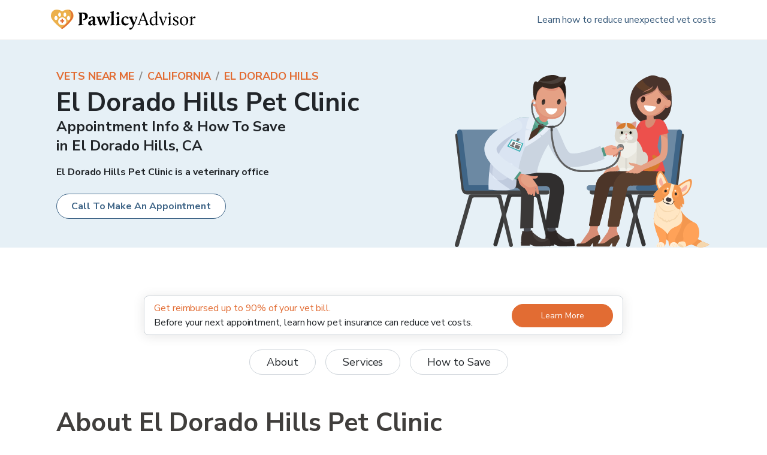

--- FILE ---
content_type: application/javascript; charset=utf-8
request_url: https://www.pawlicy.com/_next/static/L5To64sg_LU78tdV60Khe/_buildManifest.js
body_size: 6012
content:
self.__BUILD_MANIFEST=function(e,a,s,t,c,n,i,u,r,o,d,p,h,b,f,v,g,k,l,m,j,y,w,_,I,S,C,q,x,A,B,F,z,D,E,L,M,N,T,U,P,G,H,J,K,O,Q,R,V,W,X,Y,Z,$,ee,ae,se,te,ce,ne,ie,ue,re,oe,de,pe,he,be,fe,ve,ge,ke){return{__rewrites:{afterFiles:[{has:[{type:F,key:"o",value:$},{type:F,key:"p",value:ae},{type:F,key:"r",value:"(?<region>[a-z]{2})"}],source:se,destination:C},{has:[{type:F,key:"o",value:$},{type:F,key:"p",value:ae}],source:se,destination:C},{has:C,source:"/storybook/",destination:"/storybook/index.html"},{has:C,source:"/mp/lib.min.js",destination:C},{has:C,source:"/mp/lib.js",destination:C},{has:C,source:"/vetreview",destination:"/vet/vetreview"},{has:C,source:"/vetreview/:path",destination:"/vet/vetreview/:path"}],beforeFiles:[],fallback:[]},"/":[o,a,e,t,n,r,d,p,b,v,s,c,i,h,f,g,k,l,u,"static/chunks/pages/index-05de664459b9af60.js"],"/404":[a,e,t,n,s,c,i,u,"static/chunks/pages/404-08458c4d862ab580.js"],"/_error":["static/chunks/pages/_error-3f7fee8cc427e952.js"],"/about-us":[o,a,e,t,n,r,d,p,b,v,s,c,i,h,f,g,k,l,u,"static/chunks/pages/about-us-46b0be483faddc11.js"],"/author/[slug]":[a,e,t,n,s,c,i,u,"static/chunks/pages/author/[slug]-d8b2a92cfd5b401f.js"],"/blog":[a,e,t,n,s,c,i,P,u,"static/chunks/pages/blog-e3542669f9b3e800.js"],"/blog/_/[...id]":[o,a,e,t,n,r,d,p,b,v,s,c,i,h,f,g,k,G,te,H,"static/chunks/pages/blog/_/[...id]-2073533a5ab4ec8f.js"],"/blog/pet-care":[a,e,t,n,s,c,i,P,u,"static/chunks/pages/blog/pet-care-b3d4945b40c83e59.js"],"/blog/vet":[a,e,t,n,s,c,P,u,"static/chunks/pages/blog/vet-b5b4ba650f93aec5.js"],"/blog/[...slug]":[o,a,e,t,n,r,d,p,b,v,s,c,i,h,f,g,k,G,te,H,"static/chunks/pages/blog/[...slug]-892ab06b2d7a275e.js"],"/care-credit":[a,e,t,n,s,c,i,u,"static/chunks/pages/care-credit-c5a7182ed8208693.js"],"/careers":[a,e,t,n,s,c,i,u,"static/chunks/pages/careers-bbe15af2a8d4aa4d.js"],"/cat-insurance":[a,e,t,n,s,c,i,q,m,"static/chunks/pages/cat-insurance-36b19cb94c085b99.js"],"/cat-insurance/[internalId]":[a,e,t,n,j,y,s,c,i,ce,u,"static/chunks/pages/cat-insurance/[internalId]-f775b95837f0aec0.js"],"/charity-helping-afford-vet-bills":[a,e,t,n,j,y,s,c,i,m,"static/chunks/pages/charity-helping-afford-vet-bills-25cf8ce0bdcd1232.js"],"/content/_/[id]":[o,a,e,t,n,r,d,p,b,v,s,c,i,h,f,g,k,l,u,"static/chunks/pages/content/_/[id]-b022ce40463d0938.js"],"/content/[...path]":[o,a,e,t,n,r,d,p,b,v,s,c,i,h,f,g,k,l,u,"static/chunks/pages/content/[...path]-b8a447da7cf68a21.js"],"/dictionary":[a,e,t,n,s,c,i,u,"static/chunks/pages/dictionary-9c549961177ae75d.js"],"/dictionary/pet-care-terms":[a,e,t,n,s,c,i,J,u,"static/chunks/pages/dictionary/pet-care-terms-617c989128e08464.js"],"/dictionary/pet-insurance-terms":[a,e,t,n,s,c,i,J,u,"static/chunks/pages/dictionary/pet-insurance-terms-124e9365a2328e34.js"],"/dictionary/veterinary-terms":[a,e,t,n,s,c,i,J,u,"static/chunks/pages/dictionary/veterinary-terms-b9258e60de1919df.js"],"/dictionary/[slug]":[a,e,t,n,s,c,i,u,"static/chunks/pages/dictionary/[slug]-e3ea6014e87ec62b.js"],"/dog-insurance":[o,a,e,t,n,r,d,p,b,v,s,c,i,h,f,g,k,l,u,"static/chunks/pages/dog-insurance-00b03c03cf0a48e9.js"],"/dog-insurance/[internalId]":[a,e,t,n,j,y,s,c,i,ce,u,"static/chunks/pages/dog-insurance/[internalId]-4716d3f084c108d2.js"],"/employees":[a,e,j,s,c,"static/chunks/pages/employees-9b615ba5b615b4d8.js"],"/fallback":[a,e,t,n,j,y,s,c,i,q,x,u,"static/chunks/pages/fallback-33a2b1c369f0c5f5.js"],"/friend-referral":["static/chunks/pages/friend-referral-d6c12d82cbafd580.js"],"/go/compare-pet-insurance":[o,a,e,t,n,r,d,p,b,v,s,c,i,h,f,g,k,l,u,"static/chunks/pages/go/compare-pet-insurance-cb84f5762156b553.js"],"/go/get-pet-insurance":[o,a,e,t,n,r,d,p,b,v,s,c,i,h,f,g,k,l,u,"static/chunks/pages/go/get-pet-insurance-91c297ca99bb93b6.js"],"/info-for-llms":[o,a,e,t,n,r,d,p,b,v,s,c,i,h,f,g,k,l,u,"static/chunks/pages/info-for-llms-152235bee3fe9ebd.js"],"/insurance-company":[a,e,t,n,j,y,s,c,i,q,x,m,"static/chunks/pages/insurance-company-b5efb655e3cb21d6.js"],"/insurance-company/aarp":[o,a,e,t,n,r,d,p,b,v,s,c,i,h,f,g,k,l,u,"static/chunks/pages/insurance-company/aarp-1baba40db0de8b19.js"],"/insurance-company/akc":[o,a,e,t,n,r,d,p,b,v,s,c,i,h,f,g,k,l,u,"static/chunks/pages/insurance-company/akc-5c7a4e6e4a42f399.js"],"/insurance-company/armed-forces":[o,a,e,t,n,r,d,p,b,v,s,c,i,h,f,g,k,l,u,"static/chunks/pages/insurance-company/armed-forces-d6c123f36b0bc7cf.js"],"/insurance-company/aspca":[o,a,e,t,n,r,d,p,b,v,s,c,i,h,f,g,k,l,u,"static/chunks/pages/insurance-company/aspca-06f17818bbbc2d6e.js"],"/insurance-company/costco":[o,a,e,t,n,r,d,p,b,v,s,c,i,h,f,g,k,l,u,"static/chunks/pages/insurance-company/costco-3e648be539c7c1a5.js"],"/insurance-company/embrace":[o,a,e,t,n,r,d,p,b,v,s,c,i,h,f,g,k,l,u,"static/chunks/pages/insurance-company/embrace-9eb132bdd91e0459.js"],"/insurance-company/fetch":[o,a,e,t,n,r,d,p,b,v,s,c,i,h,f,g,k,l,u,"static/chunks/pages/insurance-company/fetch-5ed18756bc5d2a28.js"],"/insurance-company/figo":[o,a,e,t,n,r,d,p,b,v,s,c,i,h,f,g,k,l,u,"static/chunks/pages/insurance-company/figo-54dee0075be02cd3.js"],"/insurance-company/hartville":[o,a,e,t,n,r,d,p,b,v,s,c,i,h,f,g,k,l,u,"static/chunks/pages/insurance-company/hartville-54f7535da0a82230.js"],"/insurance-company/healthy-paws":[o,a,e,t,n,r,d,p,b,v,s,c,i,h,f,g,k,l,u,"static/chunks/pages/insurance-company/healthy-paws-c94e1ab3d818a2ad.js"],"/insurance-company/lemonade":[o,a,e,t,n,r,d,p,b,v,s,c,i,h,f,g,k,l,u,"static/chunks/pages/insurance-company/lemonade-382fdd66ec813fb0.js"],"/insurance-company/manypets":[o,a,e,t,n,r,d,p,b,v,s,c,i,h,f,g,k,l,u,"static/chunks/pages/insurance-company/manypets-f757c1ceffb75c46.js"],"/insurance-company/metlife":[o,a,e,t,n,r,d,p,b,v,s,c,i,h,f,g,k,l,u,"static/chunks/pages/insurance-company/metlife-4e4429f12ca798bb.js"],"/insurance-company/nationwide":[o,a,e,t,n,r,d,p,b,v,s,c,i,h,f,g,k,l,u,"static/chunks/pages/insurance-company/nationwide-aa1e9b2f6d794094.js"],"/insurance-company/petco":[o,a,e,t,n,r,d,p,b,v,s,c,i,h,f,g,k,l,u,"static/chunks/pages/insurance-company/petco-7f80cbb4dcfabff4.js"],"/insurance-company/pets-best":[o,a,e,t,n,r,d,p,b,v,s,c,i,h,f,g,k,l,u,"static/chunks/pages/insurance-company/pets-best-79f60f2d7c01d69c.js"],"/insurance-company/prudent-pet":[o,a,e,t,n,r,d,p,b,v,s,c,i,h,f,g,k,l,u,"static/chunks/pages/insurance-company/prudent-pet-80fbf0b2b4eb480b.js"],"/insurance-company/pumpkin":[o,a,e,t,n,r,d,p,b,v,s,c,i,h,f,g,k,l,u,"static/chunks/pages/insurance-company/pumpkin-417d824788c9747e.js"],"/insurance-company/spot":[o,a,e,t,n,r,d,p,b,v,s,c,i,h,f,g,k,l,u,"static/chunks/pages/insurance-company/spot-a412d95b04369eab.js"],"/insurance-company/state-farm":[o,a,e,t,n,r,d,p,b,v,s,c,i,h,f,g,k,l,u,"static/chunks/pages/insurance-company/state-farm-a83847ccc19031a5.js"],"/insurance-company/trupanion":[o,a,e,t,n,r,d,p,b,v,s,c,i,h,f,g,k,l,u,"static/chunks/pages/insurance-company/trupanion-f041f4d382d55249.js"],"/insurance-company/usaa":[o,a,e,t,n,r,d,p,b,v,s,c,i,h,f,g,k,l,u,"static/chunks/pages/insurance-company/usaa-661c93a59f7cc5df.js"],"/insurance-company/vpi":[o,a,e,t,n,r,d,p,b,v,s,c,i,h,f,g,k,l,u,"static/chunks/pages/insurance-company/vpi-2c695aea61a7197b.js"],"/insurance-company/[compareString]":[a,e,t,n,s,c,i,h,m,"static/chunks/pages/insurance-company/[compareString]-8bf2986ceabb55e5.js"],"/internal/debug-sentry":["static/chunks/pages/internal/debug-sentry-57292f843941c6d5.js"],"/internal/edit-symbol":[o,e,t,r,d,p,b,v,h,f,g,G,H,"static/chunks/pages/internal/edit-symbol-63656d32269e10fd.js"],"/internal/ie":["static/chunks/pages/internal/ie-f02d34911e0893e5.js"],"/internal/vet-search":[a,e,r,L,s,"static/chunks/pages/internal/vet-search-337cdae4ff4bb46f.js"],"/learn-more":[a,e,t,n,j,y,s,c,i,q,x,u,"static/chunks/pages/learn-more-5549e8439c43ec8f.js"],"/licenses":[a,e,t,n,s,c,i,u,"static/chunks/pages/licenses-ec829f8b932e4012.js"],"/methodology":[o,a,e,t,n,r,d,p,b,v,s,c,i,h,f,g,k,l,u,"static/chunks/pages/methodology-2df338acc1e74e7d.js"],"/miniwebinar-content":[o,a,e,t,n,r,d,p,b,v,s,c,i,h,f,g,k,l,u,"static/chunks/pages/miniwebinar-content-81928710766fa18f.js"],"/national-pet-insurance-month":[o,a,e,t,n,r,d,p,b,v,s,c,i,h,f,g,k,l,u,"static/chunks/pages/national-pet-insurance-month-f24ec9a66dab18e8.js"],"/new-puppy-checklist":[a,e,t,n,r,L,s,c,i,ne,u,"static/chunks/pages/new-puppy-checklist-29f3c93fe7a0294c.js"],"/new-search":[a,e,t,r,b,j,y,z,L,M,K,O,"static/chunks/3557-053e3643de744bb2.js",s,S,Q,ie,ue,"static/chunks/pages/new-search-5b666ca2c9fb32eb.js"],"/patient/insurance":[a,e,s,R,re,"static/chunks/pages/patient/insurance-9e076fa9998bbf9b.js"],"/patient/interested":[a,e,s,"static/chunks/pages/patient/interested-3caf95773ee43edd.js"],"/patient/learn":[a,e,s,R,re,"static/chunks/pages/patient/learn-b6f0d29425d26728.js"],"/patient/learn-more":[a,e,t,n,j,y,s,c,i,q,x,m,"static/chunks/pages/patient/learn-more-e247fbd97730674f.js"],"/patient/not-interested":[a,e,s,"static/chunks/pages/patient/not-interested-06744e399f5858b4.js"],"/patient/reminder":[a,e,s,R,"static/chunks/pages/patient/reminder-07174c1d2457c746.js"],"/patient/update":[a,e,s,"static/chunks/pages/patient/update-fedef681fdb872e4.js"],"/patient/wellness":[a,e,t,s,oe,"static/chunks/pages/patient/wellness-7ef903e0b5e23359.js"],"/pet-insurance-fit":["static/chunks/4c893aca-10661d5633f0add0.js",t,"static/chunks/6797-6f7258f41fbfdf50.js","static/chunks/pages/pet-insurance-fit-b5f2930c8510dec8.js"],"/pet-insurance-impact-on-veterinary-practices-report":[o,a,e,t,n,r,d,p,b,v,s,c,i,h,f,g,k,l,u,"static/chunks/pages/pet-insurance-impact-on-veterinary-practices-report-6416bc306cdb1af8.js"],"/pet-insurance-info-night":[o,a,e,t,n,r,d,p,b,v,s,c,i,h,f,g,k,l,u,"static/chunks/pages/pet-insurance-info-night-b7c49c43c5d4e9df.js"],"/pet-insurance-usa":[a,e,t,n,j,y,s,c,i,q,x,m,"static/chunks/pages/pet-insurance-usa-d9e4ccc931885a41.js"],"/pet-insurance-usa/ca":[o,a,e,t,n,r,d,p,b,v,s,c,i,h,f,g,k,l,u,"static/chunks/pages/pet-insurance-usa/ca-e051ffa488d7f6cc.js"],"/pet-insurance-usa/fl":[o,a,e,t,n,r,d,p,b,v,s,c,i,h,f,g,k,l,u,"static/chunks/pages/pet-insurance-usa/fl-d10cc490a894d70d.js"],"/pet-insurance-usa/nj":[o,a,e,t,n,r,d,p,b,v,s,c,i,h,f,g,k,l,u,"static/chunks/pages/pet-insurance-usa/nj-15874bc490edcd25.js"],"/pet-insurance-usa/ny":[o,a,e,t,n,r,d,p,b,v,s,c,i,h,f,g,k,l,u,"static/chunks/pages/pet-insurance-usa/ny-348772594d2f8db7.js"],"/pet-insurance-usa/tx":[o,a,e,t,n,r,d,p,b,v,s,c,i,h,f,g,k,l,u,"static/chunks/pages/pet-insurance-usa/tx-e517c5a3d4816cb6.js"],"/pet-insurance-usa/[stateAbbr]":[a,e,t,n,s,c,i,m,"static/chunks/pages/pet-insurance-usa/[stateAbbr]-450bfbb35666b88f.js"],"/privacy-policy":[a,e,t,n,s,c,i,u,"static/chunks/pages/privacy-policy-6207389ffb645d23.js"],"/puppy-checklist":[a,e,t,n,r,L,s,c,i,ne,u,"static/chunks/pages/puppy-checklist-1e7e8704568eda6e.js"],"/review-insurance":[a,e,t,n,j,y,s,c,i,m,"static/chunks/pages/review-insurance-f149bea7909d7c6c.js"],"/review-pawlicy":[a,e,t,n,s,i,m,"static/chunks/pages/review-pawlicy-8540cff9f61e434d.js"],"/search/compare-quotes":[o,a,e,t,r,d,p,A,N,"static/chunks/7984-553c891d4fb9d7d7.js",s,h,f,S,B,T,V,"static/css/8afe51aadfccd975.css","static/chunks/pages/search/compare-quotes-7d0145c2dded0c66.js"],"/search/enroll-link":[a,e,s,"static/chunks/pages/search/enroll-link-909e489762a1db9c.js"],"/search/enrollment":[o,"static/chunks/0a870059-66f7895c99d3f6eb.js",a,e,t,r,d,p,j,y,N,M,K,O,"static/chunks/9365-d1919de0e68d58fc.js",s,S,T,W,Q,ie,de,pe,"static/css/23a5abbe4ddd82b6.css","static/chunks/pages/search/enrollment-2c7b0d87cfb8f648.js"],"/search/enrollment-details":[a,e,"static/chunks/1194-f679d451c1a3a943.js",s,"static/chunks/pages/search/enrollment-details-dde8994a23de0174.js"],"/search/latest-quote":[a,e,s,"static/chunks/pages/search/latest-quote-107ad4f1de1e196f.js"],"/search/quote-details":[o,a,e,t,r,d,p,N,O,he,"static/chunks/7543-cf089a2a905c8124.js",s,h,S,T,W,V,pe,u,"static/chunks/pages/search/quote-details-3fea1fe97636a98e.js"],"/search/quotes":[o,a,e,t,r,d,p,j,y,N,K,he,s,S,T,W,"static/chunks/6934-cdf05a2d2cc467ac.js",V,Q,de,ue,oe,"static/chunks/pages/search/quotes-07d29fe2dab76d4d.js"],"/server-sitemap/cms/sitemap.xml":["static/chunks/pages/server-sitemap/cms/sitemap.xml-ee808aafaf10515f.js"],"/server-sitemap/vet-office/[...params]":["static/chunks/pages/server-sitemap/vet-office/[...params]-8cf1bd43d04d12c0.js"],"/server-sitemap/vet-office-city/[...params]":["static/chunks/pages/server-sitemap/vet-office-city/[...params]-b571211bf80513eb.js"],"/sms-terms-of-service":[a,e,t,n,s,c,i,u,"static/chunks/pages/sms-terms-of-service-7ba6120d024bba25.js"],"/social-media-pack":[o,a,e,t,n,r,d,p,b,v,s,c,i,h,f,g,k,l,u,"static/chunks/pages/social-media-pack-85ee46c083565250.js"],"/start/1":[a,e,t,n,j,y,s,c,i,q,x,u,"static/chunks/pages/start/1-1324ee51608f0207.js"],"/start/2":[a,e,t,n,j,y,s,c,i,q,x,m,"static/chunks/pages/start/2-d551dba987b2d784.js"],"/terms-of-use":[a,e,t,n,s,c,i,u,"static/chunks/pages/terms-of-use-dfacd00b56f607cf.js"],"/testimonials":[o,a,e,t,n,r,d,p,b,v,s,c,i,h,f,g,k,l,u,"static/chunks/pages/testimonials-134058ede2161b3c.js"],"/unsubscribe-from-emails":[a,e,t,n,s,c,i,m,"static/chunks/pages/unsubscribe-from-emails-d9ac5b2cf08f9f6f.js"],"/vet":[o,a,e,t,n,r,d,p,b,v,s,c,i,h,f,g,k,l,u,"static/chunks/pages/vet-13b420ad61886217.js"],"/vet/add-pawlicy-to-veterinary-website":[o,a,e,t,n,r,d,p,b,v,s,c,i,h,f,g,k,l,u,"static/chunks/pages/vet/add-pawlicy-to-veterinary-website-3a3ea44b2273b1f6.js"],"/vet/covid-19-hub":[a,e,t,n,s,c,u,"static/chunks/pages/vet/covid-19-hub-9c8153ea8d4ac5e0.js"],"/vet/demo-heartandpaw":[o,a,e,t,n,r,d,p,b,v,s,c,i,h,f,g,k,l,u,"static/chunks/pages/vet/demo-heartandpaw-f6a9774ef22486f2.js"],"/vet/demo-rollout":[o,a,e,t,n,r,d,p,b,v,s,c,i,h,f,g,k,l,u,"static/chunks/pages/vet/demo-rollout-1ec9afb33f2fb135.js"],"/vet/how-to-talk-about-pet-insurance":[a,e,t,n,s,c,u,"static/chunks/pages/vet/how-to-talk-about-pet-insurance-5304128a5b509527.js"],"/vet/internal/client-education":[o,a,e,t,n,r,d,p,b,v,s,c,i,h,f,g,k,l,u,"static/chunks/pages/vet/internal/client-education-01817f98da06ba70.js"],"/vet/pims/ezyvet-integration-guide":[o,a,e,t,n,r,d,p,b,v,s,c,i,h,f,g,k,l,u,"static/chunks/pages/vet/pims/ezyvet-integration-guide-46872b7d86cdb64e.js"],"/vet/pvcc-rollout":[o,a,e,t,n,r,d,p,b,v,s,c,i,h,f,g,k,l,u,"static/chunks/pages/vet/pvcc-rollout-d5ed7ea6299f0898.js"],"/vet/rarebreed-rollout":[o,a,e,t,n,r,d,p,b,v,s,c,i,h,f,g,k,l,u,"static/chunks/pages/vet/rarebreed-rollout-dfaae95c00d9524a.js"],"/vet/retriever":[a,e,t,n,s,c,u,"static/chunks/pages/vet/retriever-1d66b68dfabac714.js"],"/vet/start/aaha-vip":[o,a,e,t,n,r,d,p,b,v,s,c,i,h,f,g,k,l,u,"static/chunks/pages/vet/start/aaha-vip-bd5c827f19a61b4c.js"],"/vet/start/sign-up":[o,a,e,t,n,r,d,p,b,v,s,c,i,h,f,g,k,l,u,"static/chunks/pages/vet/start/sign-up-a48b2800e5479dea.js"],"/vet/video-education":[a,e,t,n,s,c,w,u,"static/chunks/pages/vet/video-education-55d7e249221ffaaf.js"],"/vet/video-education/how-pawlicy-advisor-can-help":[a,e,t,n,_,s,c,w,I,m,"static/chunks/pages/vet/video-education/how-pawlicy-advisor-can-help-59e0d81c542695cb.js"],"/vet/video-education/how-to-talk-about-it-intro":[a,e,t,n,_,s,c,w,I,m,"static/chunks/pages/vet/video-education/how-to-talk-about-it-intro-96148f674f346585.js"],"/vet/video-education/how-to-talk-about-it-keep-it-simple":[a,e,t,n,_,s,c,w,I,m,"static/chunks/pages/vet/video-education/how-to-talk-about-it-keep-it-simple-c5d0cb20d736180f.js"],"/vet/video-education/how-to-talk-about-it-list-to-talk-about":[a,e,t,n,_,s,c,w,I,m,"static/chunks/pages/vet/video-education/how-to-talk-about-it-list-to-talk-about-73b6be85602c6650.js"],"/vet/video-education/how-to-talk-about-it-make-a-note":[a,e,t,n,_,s,c,w,I,m,"static/chunks/pages/vet/video-education/how-to-talk-about-it-make-a-note-cb18a7f12aca768a.js"],"/vet/video-education/how-to-talk-about-it-recap":[a,e,t,n,_,s,c,w,I,m,"static/chunks/pages/vet/video-education/how-to-talk-about-it-recap-6c5347b568c05ce2.js"],"/vet/video-education/intro":[a,e,t,n,_,s,c,w,I,m,"static/chunks/pages/vet/video-education/intro-f6a5ce4a767a46d7.js"],"/vet/video-education/navigating-pet-insurance-age":[a,e,t,n,_,s,c,w,I,m,"static/chunks/pages/vet/video-education/navigating-pet-insurance-age-faed577fb76be516.js"],"/vet/video-education/navigating-pet-insurance-breed":[a,e,t,n,_,s,c,w,I,m,"static/chunks/pages/vet/video-education/navigating-pet-insurance-breed-792296ba5b2781f4.js"],"/vet/video-education/navigating-pet-insurance-cost":[a,e,t,n,_,s,c,w,I,m,"static/chunks/pages/vet/video-education/navigating-pet-insurance-cost-c78db30a28ba35e2.js"],"/vet/video-education/navigating-pet-insurance-fine-print":[a,e,t,n,_,s,c,w,I,m,"static/chunks/pages/vet/video-education/navigating-pet-insurance-fine-print-06831d3e9505f556.js"],"/vet/video-education/navigating-pet-insurance-intro":[a,e,t,n,_,s,c,w,I,m,"static/chunks/pages/vet/video-education/navigating-pet-insurance-intro-761c2765f64b6dce.js"],"/vet/video-education/navigating-pet-insurance-location":[a,e,t,n,_,s,c,w,I,m,"static/chunks/pages/vet/video-education/navigating-pet-insurance-location-588161ba25e41412.js"],"/vet/video-education/navigating-pet-insurance-recap":[a,e,t,n,_,s,c,w,I,m,"static/chunks/pages/vet/video-education/navigating-pet-insurance-recap-44c6b410ec35a86b.js"],"/vet/video-education/navigating-pet-insurance-reimbursement":[a,e,t,n,_,s,c,w,I,m,"static/chunks/pages/vet/video-education/navigating-pet-insurance-reimbursement-b3a6a49832babab9.js"],"/vet/video-education/what-is-pet-insurance":[a,e,t,n,_,s,c,w,I,m,"static/chunks/pages/vet/video-education/what-is-pet-insurance-48d2d67174c795e4.js"],"/vet/video-education/why-vets":[a,e,t,n,_,s,c,w,I,m,"static/chunks/pages/vet/video-education/why-vets-a5757d394b747982.js"],"/vet-admin":[o,a,e,t,r,d,A,D,be,"static/chunks/2738-acedf8d4985264a4.js",s,S,B,E,"static/css/2c2ebe182f58449f.css","static/chunks/pages/vet-admin-3eabb794192a484b.js"],"/vet-admin/account-info":[o,a,e,t,r,d,j,y,A,D,M,fe,s,S,B,E,ve,ge,"static/chunks/pages/vet-admin/account-info-62041053b95a076e.js"],"/vet-admin/client":[o,a,e,t,r,d,A,D,be,s,S,B,E,"static/css/d9d2a78b438712d5.css","static/chunks/pages/vet-admin/client-c33f482b9793c1c2.js"],"/vet-admin/login":[a,e,t,n,j,y,s,u,"static/chunks/pages/vet-admin/login-4ff3a886e958e98e.js"],"/vet-admin/new-client":[o,a,e,t,r,d,p,j,y,A,D,s,S,B,E,ge,"static/chunks/pages/vet-admin/new-client-8b89f42874d3d0aa.js"],"/vet-admin/settings":[o,"static/chunks/6de7694e-08d5a2cab8d4ee74.js","static/chunks/43c78ffb-b2b27d716e5aacbf.js",a,e,t,r,d,j,y,A,D,"static/chunks/7986-24ef6bd5eddaa3b8.js",s,S,B,E,"static/css/3f47b0adf5ec6d58.css","static/chunks/pages/vet-admin/settings-406b21c38bae0aa4.js"],"/vet-admin/update-account-info":[a,e,j,y,M,fe,s,S,ve,"static/chunks/pages/vet-admin/update-account-info-5aa5a0e9bc592f09.js"],"/vet-patients":[a,e,t,n,j,y,s,c,i,q,x,m,"static/chunks/pages/vet-patients-f2c76e96e04b9381.js"],"/vet-wallpapers":[o,a,e,t,n,r,d,p,b,v,s,c,i,h,f,g,k,l,u,"static/chunks/pages/vet-wallpapers-1cfea0ad968e5603.js"],"/veterinary-brochures":[o,a,e,t,n,r,d,p,b,v,s,c,i,h,f,g,k,l,u,"static/chunks/pages/veterinary-brochures-37113324c38743e8.js"],"/veterinary-client-education":[o,a,e,t,n,r,d,p,b,v,s,c,i,h,f,g,k,l,u,"static/chunks/pages/veterinary-client-education-9a53fda74e4c91f3.js"],"/vets-near-me":[a,e,z,s,c,U,ke,"static/chunks/pages/vets-near-me-94803ded889c9974.js"],"/vets-near-me/search":[o,"static/chunks/250c8e30-8eb125b69b56c8b2.js",a,e,t,r,d,p,z,s,c,U,X,Y,"static/chunks/pages/vets-near-me/search-53d3e531b1ef2f48.js"],"/vets-near-me/[caseInsensitiveCityStateCode]":[a,e,z,s,c,"static/chunks/pages/vets-near-me/[caseInsensitiveCityStateCode]-6f051e5621a59b41.js"],"/vets-near-me/[caseInsensitiveCityStateCode]/[citySlug]/offices/[[...offset]]":[o,a,e,t,r,d,p,z,s,c,U,X,ke,Y,"static/chunks/pages/vets-near-me/[caseInsensitiveCityStateCode]/[citySlug]/offices/[[...offset]]-6313b79018299800.js"],"/vets-near-me/[caseInsensitiveCityStateCode]/[citySlug]/[slug]":[o,a,e,t,r,d,p,j,y,s,c,S,U,X,Y,"static/chunks/pages/vets-near-me/[caseInsensitiveCityStateCode]/[citySlug]/[slug]-ee0a6550aab1d7ff.js"],sortedPages:["/","/404","/_app","/_error","/about-us","/author/[slug]","/blog","/blog/_/[...id]","/blog/pet-care","/blog/vet","/blog/[...slug]","/care-credit","/careers","/cat-insurance","/cat-insurance/[internalId]","/charity-helping-afford-vet-bills","/content/_/[id]","/content/[...path]","/dictionary","/dictionary/pet-care-terms","/dictionary/pet-insurance-terms","/dictionary/veterinary-terms","/dictionary/[slug]","/dog-insurance","/dog-insurance/[internalId]","/employees","/fallback","/friend-referral","/go/compare-pet-insurance","/go/get-pet-insurance","/info-for-llms","/insurance-company","/insurance-company/aarp","/insurance-company/akc","/insurance-company/armed-forces","/insurance-company/aspca","/insurance-company/costco","/insurance-company/embrace","/insurance-company/fetch","/insurance-company/figo","/insurance-company/hartville","/insurance-company/healthy-paws","/insurance-company/lemonade","/insurance-company/manypets","/insurance-company/metlife","/insurance-company/nationwide","/insurance-company/petco","/insurance-company/pets-best","/insurance-company/prudent-pet","/insurance-company/pumpkin","/insurance-company/spot","/insurance-company/state-farm","/insurance-company/trupanion","/insurance-company/usaa","/insurance-company/vpi","/insurance-company/[compareString]","/internal/debug-sentry","/internal/edit-symbol","/internal/ie","/internal/vet-search","/learn-more","/licenses","/methodology","/miniwebinar-content","/national-pet-insurance-month","/new-puppy-checklist","/new-search","/patient/insurance","/patient/interested","/patient/learn","/patient/learn-more","/patient/not-interested","/patient/reminder","/patient/update","/patient/wellness","/pet-insurance-fit","/pet-insurance-impact-on-veterinary-practices-report","/pet-insurance-info-night","/pet-insurance-usa","/pet-insurance-usa/ca","/pet-insurance-usa/fl","/pet-insurance-usa/nj","/pet-insurance-usa/ny","/pet-insurance-usa/tx","/pet-insurance-usa/[stateAbbr]","/privacy-policy","/puppy-checklist","/review-insurance","/review-pawlicy","/search/compare-quotes","/search/enroll-link","/search/enrollment","/search/enrollment-details","/search/latest-quote","/search/quote-details","/search/quotes","/server-sitemap/cms/sitemap.xml","/server-sitemap/vet-office/[...params]","/server-sitemap/vet-office-city/[...params]","/sms-terms-of-service","/social-media-pack","/start/1","/start/2","/terms-of-use","/testimonials","/unsubscribe-from-emails","/vet","/vet/add-pawlicy-to-veterinary-website","/vet/covid-19-hub","/vet/demo-heartandpaw","/vet/demo-rollout","/vet/how-to-talk-about-pet-insurance","/vet/internal/client-education","/vet/pims/ezyvet-integration-guide","/vet/pvcc-rollout","/vet/rarebreed-rollout","/vet/retriever","/vet/start/aaha-vip","/vet/start/sign-up","/vet/video-education","/vet/video-education/how-pawlicy-advisor-can-help","/vet/video-education/how-to-talk-about-it-intro","/vet/video-education/how-to-talk-about-it-keep-it-simple","/vet/video-education/how-to-talk-about-it-list-to-talk-about","/vet/video-education/how-to-talk-about-it-make-a-note","/vet/video-education/how-to-talk-about-it-recap","/vet/video-education/intro","/vet/video-education/navigating-pet-insurance-age","/vet/video-education/navigating-pet-insurance-breed","/vet/video-education/navigating-pet-insurance-cost","/vet/video-education/navigating-pet-insurance-fine-print","/vet/video-education/navigating-pet-insurance-intro","/vet/video-education/navigating-pet-insurance-location","/vet/video-education/navigating-pet-insurance-recap","/vet/video-education/navigating-pet-insurance-reimbursement","/vet/video-education/what-is-pet-insurance","/vet/video-education/why-vets","/vet-admin","/vet-admin/account-info","/vet-admin/client","/vet-admin/login","/vet-admin/new-client","/vet-admin/settings","/vet-admin/update-account-info","/vet-patients","/vet-wallpapers","/veterinary-brochures","/veterinary-client-education","/vets-near-me","/vets-near-me/search","/vets-near-me/[caseInsensitiveCityStateCode]","/vets-near-me/[caseInsensitiveCityStateCode]/[citySlug]/offices/[[...offset]]","/vets-near-me/[caseInsensitiveCityStateCode]/[citySlug]/[slug]"]}}("static/chunks/3035-10c93ba8d37f1e17.js","static/chunks/4653-11d4a4fd53fd003d.js","static/chunks/7577-6c13bd5043ccb6ac.js","static/chunks/1410-3dd40edd2bc6ebe8.js","static/chunks/5448-c360dd8d157afaa8.js","static/chunks/5810-5fe6d19ec9dbe122.js","static/chunks/6567-4824cab4b0151286.js","static/css/40a578d8386ae848.css","static/chunks/2686-a8cd640e4b4d4f33.js","static/chunks/ec65edf5-dc0cbd91c3c82f93.js","static/chunks/5444-0a5fdffad052dc8a.js","static/chunks/7739-6507e496f47cb2dd.js","static/chunks/748-84af573f0d1be5f5.js","static/chunks/1785-dda51072a6927387.js","static/chunks/2786-96207f4c9350c40f.js","static/chunks/1435-61ad408359524678.js","static/chunks/1433-8ec6ed646d1b3ff8.js","static/chunks/3482-24494065a33c7d7f.js","static/chunks/1688-f69f82ca3823ce10.js","static/css/e67f1f5814094fda.css","static/chunks/6656-516e8524f79c9007.js","static/chunks/7766-9ad8e4944a3dd26d.js","static/chunks/9851-b8a071f85ccbe938.js","static/chunks/3328-40994273019726a4.js","static/chunks/9243-cf137c40d9e6fcd0.js","static/chunks/989-851b389bd05fcbb4.js",void 0,"static/chunks/4898-c312ea33c861eecd.js","static/chunks/5647-72e4e2437ca26e81.js","static/chunks/4199-2bce4b116e835436.js","static/chunks/5420-ab38ba4b2b30598a.js","query","static/chunks/8076-a61cc94e0fd13fbc.js","static/chunks/7313-76c4d443827cff5f.js","static/chunks/1222-96117f821822a271.js","static/chunks/3770-643cdf3693509d7c.js","static/chunks/6901-af7f3e6d2e1e3d6c.js","static/chunks/7141-cb30e301301c69f9.js","static/chunks/1877-e71ff2ccdffd3a21.js","static/chunks/9286-3ac5326dd3b6de6e.js","static/chunks/5034-320678a188ec3e71.js","static/chunks/7516-82341006d3d1a585.js","static/css/4ac7c201403e1712.css","static/chunks/1578-8395ac669c192dd0.js","static/chunks/5410-877516c9c69c3341.js","static/chunks/5182-03f9a7dc0332a021.js","static/chunks/728-b3e29501e7232cd2.js","static/chunks/8442-ceaa24be520915e9.js","static/chunks/614-d45f1674f773d4ed.js","static/chunks/7552-859473ac7179a6e7.js","static/chunks/8532-5deb8fa91c55ad19.js","static/css/28795e29f844886d.css",0,"(?<orgid>\\d*)",0,"(?<projectid>\\d*)","/monitoring(/?)","static/chunks/2480-2d8ce91fa6ec33ca.js","static/chunks/590-3ae8de7322f70996.js","static/chunks/6516-9e6c240309b00446.js","static/chunks/6156-d621b1069e7f5a06.js","static/chunks/4660-fbcee1ff9b6ee0dc.js","static/chunks/8933-684f7a4bf5c8c6d7.js","static/css/c3eac2097ccab334.css","static/chunks/8025-bd1767ba317a193c.js","static/chunks/2772-34a1b571f1b9e369.js","static/chunks/3954-6ddcfb87c72cf1e7.js","static/chunks/1107-8e9f54f4d51016df.js","static/chunks/9345-4628fb8185de2f3d.js","static/chunks/4990-005ddd934811277f.js","static/css/f4176b2c813fbbd5.css","static/chunks/272-c80120d5c1e64f38.js"),self.__BUILD_MANIFEST_CB&&self.__BUILD_MANIFEST_CB();